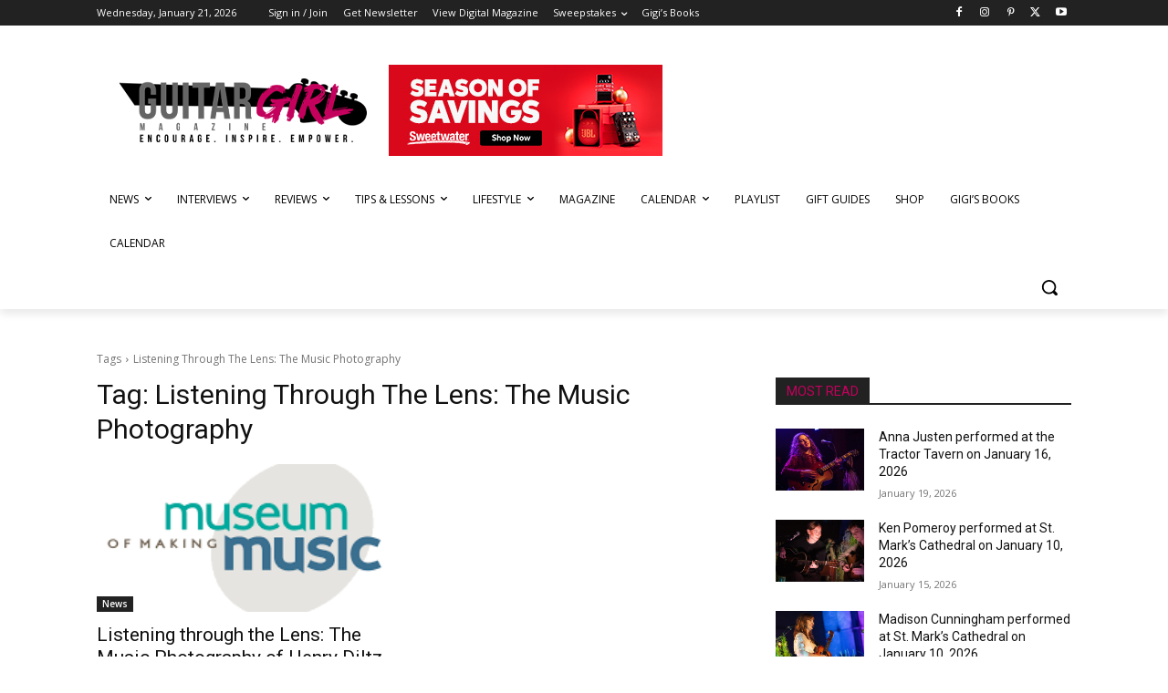

--- FILE ---
content_type: text/html; charset=utf-8
request_url: https://www.google.com/recaptcha/api2/aframe
body_size: -87
content:
<!DOCTYPE HTML><html><head><meta http-equiv="content-type" content="text/html; charset=UTF-8"></head><body><script nonce="r0GExXeC3GlA9KVfGpOM2A">/** Anti-fraud and anti-abuse applications only. See google.com/recaptcha */ try{var clients={'sodar':'https://pagead2.googlesyndication.com/pagead/sodar?'};window.addEventListener("message",function(a){try{if(a.source===window.parent){var b=JSON.parse(a.data);var c=clients[b['id']];if(c){var d=document.createElement('img');d.src=c+b['params']+'&rc='+(localStorage.getItem("rc::a")?sessionStorage.getItem("rc::b"):"");window.document.body.appendChild(d);sessionStorage.setItem("rc::e",parseInt(sessionStorage.getItem("rc::e")||0)+1);localStorage.setItem("rc::h",'1768982289883');}}}catch(b){}});window.parent.postMessage("_grecaptcha_ready", "*");}catch(b){}</script></body></html>